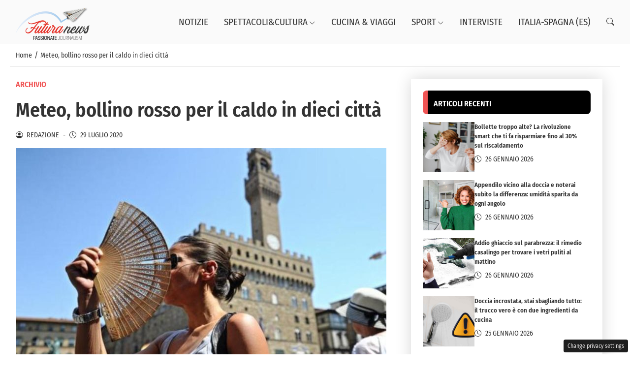

--- FILE ---
content_type: text/html; charset=UTF-8
request_url: https://www.futuranews.net/meteo-bollino-rosso-per-il-caldo/
body_size: 14054
content:
<!DOCTYPE html>
<html lang="it-IT">
<head> 

	<meta charset="UTF-8" />
	<script id="head-rendered-js" data-no-optimize="1" data-no-defer="1">/* v0 */ document.addEventListener("DOMContentLoaded",() => { 
            document.querySelectorAll('.modal').forEach(function(modal) {
                document.body.appendChild(modal);
            });

            window.clearText = function(field) {
                if (field.defaultValue === field.value) {
                    field.value = '';
                } else if (field.value === '') {
                    field.value = field.defaultValue;
                }
            }

            var selectors = {
                backTop: document.getElementById('back-top')
            };

            window.addEventListener('scroll', function() {
                var scrollY = window.scrollY;

                if (selectors.backTop) {
                    if (scrollY > 100) {
                        selectors.backTop.style.display = 'block';
                        selectors.backTop.style.opacity = '1';
                        selectors.backTop.style.transition = 'opacity 0.3s';
                    } else {
                        selectors.backTop.style.opacity = '0';
                        setTimeout(function() {
                            if (window.scrollY <= 100) {
                                selectors.backTop.style.display = 'none';
                            }
                        }, 300);
                    }
                }
            });

            window.addEventListener('load', function() {
                var winWidth = window.innerWidth;
                var winHeight = window.innerHeight;
                console.log('winWidth-' + winWidth);
                console.log('winHeight-' + winHeight);
            });
        
            var lazyImagesAllDevice = [].slice.call(document.querySelectorAll('.img-fluid.lazyattachment_alldevice'));
            let lazyImageAllDeviceObserver = new IntersectionObserver(function(entries, observer) {
                entries.forEach(function(entry) {
                    if (entry.isIntersecting) {
                        let lazyImageAllDevice = entry.target;
                        lazyImageAllDeviceDataSrcSet = lazyImageAllDevice.getAttribute('data-srcset');
                        lazyImageAllDevice.srcset = lazyImageAllDeviceDataSrcSet;
                        lazyImageAllDevice.src = lazyImageAllDevice.dataset.src;
                        lazyImageAllDevice.classList.remove('lazyattachment_alldevice');
                        lazyImageAllDeviceObserver.unobserve(lazyImageAllDevice);
                    }
                });
            });
            lazyImagesAllDevice.forEach(function(lazyImageAllDevice) {
                lazyImageAllDeviceObserver.observe(lazyImageAllDevice);
            });
        
                var lazyImagesMinxs = [].slice.call(document.querySelectorAll('.img-fluid.lazyattachment_min_xs'));
                let lazyImageMinxsObserver = new IntersectionObserver(function(entries, observer) {
                    entries.forEach(function(entry) {
                        if(window.innerWidth >= 480){
                            if (entry.isIntersecting) {
                                let img = entry.target;
                                img.srcset = img.getAttribute('data-srcset');
                                img.src = img.dataset.src;
                                img.classList.remove('lazyattachment_min_xs');
                                observer.unobserve(img);
                            }
                        }
                    });
                });
                lazyImagesMinxs.forEach(function(img) {
                    lazyImageMinxsObserver.observe(img);
                });

                var lazyImagesMaxxs = [].slice.call(document.querySelectorAll('.img-fluid.lazyattachment_max_xs'));
                let lazyImageMaxxsObserver = new IntersectionObserver(function(entries, observer) {
                    entries.forEach(function(entry) {
                        if(window.innerWidth <= 479){
                            if (entry.isIntersecting) {
                                let img = entry.target;
                                img.srcset = img.getAttribute('data-srcset');
                                img.src = img.dataset.src;
                                img.classList.remove('lazyattachment_max_xs');
                                observer.unobserve(img);
                            }
                        }
                    });
                });
                lazyImagesMaxxs.forEach(function(img) {
                    lazyImageMaxxsObserver.observe(img);
                });
            
                var lazyImagesMinxm = [].slice.call(document.querySelectorAll('.img-fluid.lazyattachment_min_xm'));
                let lazyImageMinxmObserver = new IntersectionObserver(function(entries, observer) {
                    entries.forEach(function(entry) {
                        if(window.innerWidth >= 576){
                            if (entry.isIntersecting) {
                                let img = entry.target;
                                img.srcset = img.getAttribute('data-srcset');
                                img.src = img.dataset.src;
                                img.classList.remove('lazyattachment_min_xm');
                                observer.unobserve(img);
                            }
                        }
                    });
                });
                lazyImagesMinxm.forEach(function(img) {
                    lazyImageMinxmObserver.observe(img);
                });

                var lazyImagesMaxxm = [].slice.call(document.querySelectorAll('.img-fluid.lazyattachment_max_xm'));
                let lazyImageMaxxmObserver = new IntersectionObserver(function(entries, observer) {
                    entries.forEach(function(entry) {
                        if(window.innerWidth <= 575){
                            if (entry.isIntersecting) {
                                let img = entry.target;
                                img.srcset = img.getAttribute('data-srcset');
                                img.src = img.dataset.src;
                                img.classList.remove('lazyattachment_max_xm');
                                observer.unobserve(img);
                            }
                        }
                    });
                });
                lazyImagesMaxxm.forEach(function(img) {
                    lazyImageMaxxmObserver.observe(img);
                });
            
                var lazyImagesMinsm = [].slice.call(document.querySelectorAll('.img-fluid.lazyattachment_min_sm'));
                let lazyImageMinsmObserver = new IntersectionObserver(function(entries, observer) {
                    entries.forEach(function(entry) {
                        if(window.innerWidth >= 768){
                            if (entry.isIntersecting) {
                                let img = entry.target;
                                img.srcset = img.getAttribute('data-srcset');
                                img.src = img.dataset.src;
                                img.classList.remove('lazyattachment_min_sm');
                                observer.unobserve(img);
                            }
                        }
                    });
                });
                lazyImagesMinsm.forEach(function(img) {
                    lazyImageMinsmObserver.observe(img);
                });

                var lazyImagesMaxsm = [].slice.call(document.querySelectorAll('.img-fluid.lazyattachment_max_sm'));
                let lazyImageMaxsmObserver = new IntersectionObserver(function(entries, observer) {
                    entries.forEach(function(entry) {
                        if(window.innerWidth <= 767){
                            if (entry.isIntersecting) {
                                let img = entry.target;
                                img.srcset = img.getAttribute('data-srcset');
                                img.src = img.dataset.src;
                                img.classList.remove('lazyattachment_max_sm');
                                observer.unobserve(img);
                            }
                        }
                    });
                });
                lazyImagesMaxsm.forEach(function(img) {
                    lazyImageMaxsmObserver.observe(img);
                });
            
                var lazyImagesMinmd = [].slice.call(document.querySelectorAll('.img-fluid.lazyattachment_min_md'));
                let lazyImageMinmdObserver = new IntersectionObserver(function(entries, observer) {
                    entries.forEach(function(entry) {
                        if(window.innerWidth >= 1025){
                            if (entry.isIntersecting) {
                                let img = entry.target;
                                img.srcset = img.getAttribute('data-srcset');
                                img.src = img.dataset.src;
                                img.classList.remove('lazyattachment_min_md');
                                observer.unobserve(img);
                            }
                        }
                    });
                });
                lazyImagesMinmd.forEach(function(img) {
                    lazyImageMinmdObserver.observe(img);
                });

                var lazyImagesMaxmd = [].slice.call(document.querySelectorAll('.img-fluid.lazyattachment_max_md'));
                let lazyImageMaxmdObserver = new IntersectionObserver(function(entries, observer) {
                    entries.forEach(function(entry) {
                        if(window.innerWidth <= 1024){
                            if (entry.isIntersecting) {
                                let img = entry.target;
                                img.srcset = img.getAttribute('data-srcset');
                                img.src = img.dataset.src;
                                img.classList.remove('lazyattachment_max_md');
                                observer.unobserve(img);
                            }
                        }
                    });
                });
                lazyImagesMaxmd.forEach(function(img) {
                    lazyImageMaxmdObserver.observe(img);
                });
            
                var lazyImagesMinlg = [].slice.call(document.querySelectorAll('.img-fluid.lazyattachment_min_lg'));
                let lazyImageMinlgObserver = new IntersectionObserver(function(entries, observer) {
                    entries.forEach(function(entry) {
                        if(window.innerWidth >= 1280){
                            if (entry.isIntersecting) {
                                let img = entry.target;
                                img.srcset = img.getAttribute('data-srcset');
                                img.src = img.dataset.src;
                                img.classList.remove('lazyattachment_min_lg');
                                observer.unobserve(img);
                            }
                        }
                    });
                });
                lazyImagesMinlg.forEach(function(img) {
                    lazyImageMinlgObserver.observe(img);
                });

                var lazyImagesMaxlg = [].slice.call(document.querySelectorAll('.img-fluid.lazyattachment_max_lg'));
                let lazyImageMaxlgObserver = new IntersectionObserver(function(entries, observer) {
                    entries.forEach(function(entry) {
                        if(window.innerWidth <= 1279){
                            if (entry.isIntersecting) {
                                let img = entry.target;
                                img.srcset = img.getAttribute('data-srcset');
                                img.src = img.dataset.src;
                                img.classList.remove('lazyattachment_max_lg');
                                observer.unobserve(img);
                            }
                        }
                    });
                });
                lazyImagesMaxlg.forEach(function(img) {
                    lazyImageMaxlgObserver.observe(img);
                });
            
        document.querySelectorAll('.offcanvas .nav__hamburger #topnav .sub-menu').forEach(function(el) {
            el.style.maxHeight = '0';
            el.style.overflow = 'hidden';
            el.style.transition = 'max-height 0.3s ease-out';
        });
        document.querySelectorAll('.offcanvas .nav__hamburger #topnav .menu-item-has-children .bi-chevron-down').forEach(function(chevron) {
            chevron.addEventListener('click', function(event) {
                event.preventDefault();
                event.stopPropagation();
                
                var menuItem = this.parentElement.parentElement;
                var subMenu = menuItem.querySelector('ul.sub-menu');
                
                if (subMenu) {
                    if (menuItem.classList.contains('open')) {
                        subMenu.style.maxHeight = '0';
                    } else {
                        subMenu.style.maxHeight = subMenu.scrollHeight + 'px';
                    }
                }
                
                menuItem.classList.toggle('open');
            });
        });
    });</script><link rel="preconnect" href="https://www.futuranews.net" crossorigin><link rel="dns-prefetch" href="//www.futuranews.net"><link rel="preload" href="https://www.futuranews.net/wp-content/themes/mastertoobee/assets/fonts/bootstrap-icons.woff2" as="font" type="font/woff2" crossorigin><link rel="preload" fetchpriority="high" as="image" href="https://www.futuranews.net/wp-content/uploads/2026/01/logo_150.png" /><link rel="preload" fetchpriority="high" as="image" href="https://www.futuranews.net/wp-content/uploads/2020/07/caldo1.jpg" imagesrcset="https://www.futuranews.net/wp-content/uploads/2020/07/caldo1.jpg 753w, https://www.futuranews.net/wp-content/uploads/2020/07/caldo1-300x199.jpg 300w" imagesizes="(max-width: 753px) 100vw, 753px" />	<!--[if IE]><meta http-equiv='X-UA-Compatible' content='IE=edge,chrome=1'><![endif]-->
    <meta name="viewport" content="width=device-width, initial-scale=1.0" />
	<link rel="profile" href="//gmpg.org/xfn/11" />
	
	<link rel="pingback" href="https://www.futuranews.net/xmlrpc.php" />
	<link rel="alternate" type="application/rss+xml" title="Futuranews" href="https://www.futuranews.net/feed/" />
	<link rel="alternate" type="application/atom+xml" title="Futuranews" href="https://www.futuranews.net/feed/atom/" />
	
	
	        <link rel="preconnect" href="https://www.googletagmanager.com">
        <link rel="dns-prefetch" href="https://www.googletagmanager.com">
        
        <script data-cfasync="false">
        // Carica dopo il load della pagina per non bloccare rendering
        window.addEventListener('load', function() {
                        (function() {
                var script = document.createElement('script');
                script.async = true;
                script.src = 'https://www.googletagmanager.com/gtag/js?id=G-WSHV7KXT5T';
                document.head.appendChild(script);
            })();
                        (function() {
                var script = document.createElement('script');
                script.async = true;
                script.src = 'https://www.googletagmanager.com/gtag/js?id=G-EH478NT36X';
                document.head.appendChild(script);
            })();
                        
            window.dataLayer = window.dataLayer || [];
            function gtag(){dataLayer.push(arguments);}
            gtag('js', new Date());
            
                        gtag('config', 'G-WSHV7KXT5T');
                        gtag('config', 'G-EH478NT36X');
                    });
        </script>
        <title>Meteo, bollino rosso per il caldo in dieci città &#8211; Futuranews</title>
<meta name='robots' content='max-image-preview:large' />
<script data-cfasync="false">
window._flux_config = {
    "pagetype": "article",
    "category": "archivio",
    "categories": [
        "archivio"
    ]
}
</script>
<link rel="canonical" href="https://www.futuranews.net/meteo-bollino-rosso-per-il-caldo/">
<meta name="description" content="Città del Centro-Nord assediate da un&#039;ondata di caldo africano secondo le previsioni meteo Il Ministero della Salute annuncia oggi il bollino rosso per Bolzano">
<meta property="og:title" content="Meteo, bollino rosso per il caldo in dieci città &#8211; Futuranews">
<meta property="og:type" content="article">
<meta property="og:image" content="https://www.futuranews.net/wp-content/uploads/2020/07/caldo1.jpg">
<meta property="og:image:width" content="753">
<meta property="og:image:height" content="500">
<meta property="og:image:alt" content="meteo caldo bollino rosso Firenze">
<meta property="og:description" content="Città del Centro-Nord assediate da un&#039;ondata di caldo africano secondo le previsioni meteo Il Ministero della Salute annuncia oggi il bollino rosso per Bolzano">
<meta property="og:url" content="https://www.futuranews.net/meteo-bollino-rosso-per-il-caldo/">
<meta property="og:locale" content="it_IT">
<meta property="og:site_name" content="Futuranews">
<meta property="article:published_time" content="2020-07-29T21:54:36+02:00">
<meta property="article:modified_time" content="2022-04-28T14:55:19+02:00">
<meta property="og:updated_time" content="2022-04-28T14:55:19+02:00">
<meta property="article:section" content="Archivio">
<meta name="twitter:card" content="summary_large_image">
<meta name="twitter:image" content="https://www.futuranews.net/wp-content/uploads/2020/07/caldo1.jpg">
<link rel="dns-prefetch" href="https://clickiocmp.com/" crossorigin />
<link rel="preload" href="//clickiocmp.com/t/consent_246868.js" as="script">
<link rel="dns-prefetch" href="https://content.viralize.tv/" crossorigin />
<script async data-cfasync="false" src="//clickiocmp.com/t/consent_246868.js"></script>
<link rel="dns-prefetch" href="https://s.fluxtech.ai/" crossorigin />
<link rel="preload" href="//s.fluxtech.ai/s/futuranews/flux.js" as="script">
<link rel="alternate" title="oEmbed (JSON)" type="application/json+oembed" href="https://www.futuranews.net/wp-json/oembed/1.0/embed?url=https%3A%2F%2Fwww.futuranews.net%2Fmeteo-bollino-rosso-per-il-caldo%2F" />
<link rel="alternate" title="oEmbed (XML)" type="text/xml+oembed" href="https://www.futuranews.net/wp-json/oembed/1.0/embed?url=https%3A%2F%2Fwww.futuranews.net%2Fmeteo-bollino-rosso-per-il-caldo%2F&#038;format=xml" />
<style id='wp-img-auto-sizes-contain-inline-css' type='text/css'>
img:is([sizes=auto i],[sizes^="auto," i]){contain-intrinsic-size:3000px 1500px}
/*# sourceURL=wp-img-auto-sizes-contain-inline-css */
</style>
<link rel='stylesheet' id='pincuter-reset-style-css' href='https://www.futuranews.net/wp-content/themes/mastertoobee/assets/css/reset.css' type='text/css' media='screen' />
<link rel='stylesheet' id='pincuter-initial-style-css' href='https://www.futuranews.net/wp-content/themes/mastertoobee/assets/css/initial.css' type='text/css' media='screen' />
<link rel="preload" href="https://www.futuranews.net/wp-content/themes/mastertoobee/assets/css/offcanvas.css" data-media="screen" media="screen" as="style" onload="this.onload=null;this.rel='stylesheet'"><noscript><link rel="stylesheet" href="https://www.futuranews.net/wp-content/themes/mastertoobee/assets/css/offcanvas.css"></noscript><link rel="preload" href="https://www.futuranews.net/wp-content/themes/mastertoobee/assets/css/dropdown.css" data-media="screen" media="screen" as="style" onload="this.onload=null;this.rel='stylesheet'"><noscript><link rel="stylesheet" href="https://www.futuranews.net/wp-content/themes/mastertoobee/assets/css/dropdown.css"></noscript><style id='pincuter-bootstrap-icons-style-inline-css' type='text/css'>
@font-face{font-display:block;font-family:bootstrap-icons;src:url('https://www.futuranews.net/wp-content/themes/mastertoobee/assets/fonts/bootstrap-icons.woff2') format('woff2');}.bi::before,[class*=" bi-"]::before,[class^=bi-]::before{display:inline-block;font-family:bootstrap-icons!important;font-style:normal;font-weight:400!important;font-variant:normal;text-transform:none;line-height:1;vertical-align:-.125em;-webkit-font-smoothing:antialiased;-moz-osx-font-smoothing:grayscale;}.bi-list::before{content:"\f479"}.bi-x::before{content:"\f62a"}.bi-instagram::before{content:"\f437"}.bi-linkedin::before{content:"\f472"}.bi-facebook::before{content:"\f344"}.bi-youtube::before{content:"\F62B"}.bi-twitter-x::before{content:"\F8DB"}.bi-person-circle::before{content:"\f4d7"}.bi-clock::before{content:"\f293"}.bi-search::before{content:"\f52a"}.bi-chevron-down::before{content:"\f282"}.bi-chevron-left::before{content:"\f284"}.bi-chevron-right::before{content:"\f285"}.bi-chevron-up::before{content:"\f286"}
/*# sourceURL=pincuter-bootstrap-icons-style-inline-css */
</style>
<link rel="preload" href="https://www.futuranews.net/wp-content/themes/mastertoobee/assets/css/root.css" data-media="screen" media="screen" as="style" onload="this.onload=null;this.rel='stylesheet'"><noscript><link rel="stylesheet" href="https://www.futuranews.net/wp-content/themes/mastertoobee/assets/css/root.css"></noscript><style id='pincuter-root-style-inline-css' type='text/css'>

        :root {
            --background-body: #ffffff;
            --background-container: #ffffff;
            --background-header: #fafafa;
            --background-footer: #161616;
            --color-footer: #ffffff;
            --background-menu: #000000;
            --color-item-menu: #333333;
            --background-menu-mobile: #ffffff;
            --color-item-menu-mobile: #000000;
            --background-label: #f05555;
            --color-label: #ffffff;
            --color-contents: #333333; 
        }
    
/*# sourceURL=pincuter-root-style-inline-css */
</style>
<link rel='stylesheet' id='pincuter-above-style-css' href='https://www.futuranews.net/wp-content/themes/mastertoobee/assets/css/above-the-fold.css' type='text/css' media='screen' />
<link rel='stylesheet' id='pincuter-below-style-css' href='https://www.futuranews.net/wp-content/themes/mastertoobee/assets/css/below-the-fold.css' type='text/css' media='screen' />
<style id='pincuter-fonts-child-style-inline-css' type='text/css'>
@font-face {
    font-family: 'Fira Sans Condensed Regular';
    src: url('https://www.futuranews.net/wp-content/themes/tbfuturanews-child/assets/fonts/fira/FiraSansCondensed-Regular.woff2') format('woff2');
    font-weight: normal;
    font-style: normal;
    font-display: swap;
}
@font-face {
    font-family: 'Fira Sans Condensed Semibold';
    src: url('https://www.futuranews.net/wp-content/themes/tbfuturanews-child/assets/fonts/fira/FiraSansCondensed-SemiBold.woff2') format('woff2');
    font-weight: 600;
    font-style: normal;
    font-display: swap;
}
/*# sourceURL=pincuter-fonts-child-style-inline-css */
</style>
<link rel='stylesheet' id='pincuter-above-child-style-css' href='https://www.futuranews.net/wp-content/themes/tbfuturanews-child/assets/css/above-the-fold.css' type='text/css' media='screen' />
<link rel='stylesheet' id='pincuter-below-child-style-css' href='https://www.futuranews.net/wp-content/themes/tbfuturanews-child/assets/css/below-the-fold.css' type='text/css' media='screen' />
<link rel='stylesheet' id='wonderads-style-css' href='https://www.futuranews.net/wp-content/plugins/tb-wonderads/assets/wads.css' type='text/css' media='all' />
<link rel="https://api.w.org/" href="https://www.futuranews.net/wp-json/" /><link rel="alternate" title="JSON" type="application/json" href="https://www.futuranews.net/wp-json/wp/v2/posts/9702" /><link rel="icon" href="https://www.futuranews.net/wp-content/uploads/2022/06/cropped-futuranews-logo-push-32x32.png" sizes="32x32" />
<link rel="icon" href="https://www.futuranews.net/wp-content/uploads/2022/06/cropped-futuranews-logo-push-192x192.png" sizes="192x192" />
<link rel="apple-touch-icon" href="https://www.futuranews.net/wp-content/uploads/2022/06/cropped-futuranews-logo-push-180x180.png" />
<meta name="msapplication-TileImage" content="https://www.futuranews.net/wp-content/uploads/2022/06/cropped-futuranews-logo-push-270x270.png" />


</head>

<body id="body" class="wp-singular post-template-default single single-post postid-9702 single-format-standard wp-custom-logo wp-theme-mastertoobee wp-child-theme-tbfuturanews-child chrome cat-1-id post-meteo-bollino-rosso-per-il-caldo in-category-archivio">

	
	
<header class="tb-section full">
	
	
	<div id="stickup-logo">
		<div class="container">
			<div class="header-item-wrapper">

				<div class="header-item header-item-logo">
					<div class="logo">
						<a href="https://www.futuranews.net/" class="logo_h logo_h__img" title="Futuranews">
							<img width="150" height="73" src="https://www.futuranews.net/wp-content/uploads/2026/01/logo_150.png" class="nolazy img-fluid" alt="Futuranews" fetchpriority="high" decoding="async" />						</a>
					</div>					
				</div>

				<div class="header-item header-item-nav">
					<nav class="nav nav__primary clearfix">
						<ul id="topnav" class="sf-menu"><li id="menu-item-21481" class="menu-item menu-item-type-taxonomy menu-item-object-category  menu-item-dropdown  menu-item-depth-0"><a title="Notizie" href="https://www.futuranews.net/news/">Notizie</a></li>
<li id="menu-item-31715" class="menu-item menu-item-type-taxonomy menu-item-object-category menu-item-has-children  menu-item-dropdown  menu-item-depth-0"><a title="Spettacoli&amp;Cultura" href="https://www.futuranews.net/spettacolicultura/">Spettacoli&amp;Cultura<i class="bi bi-chevron-down"></i></a>
<ul class="sub-menu">
	<li id="menu-item-19818" class="menu-item menu-item-type-taxonomy menu-item-object-category    menu-item-depth-1"><a title="Musica" href="https://www.futuranews.net/spettacolicultura/magic-music/">Musica</a></li>
	<li id="menu-item-30660" class="menu-item menu-item-type-taxonomy menu-item-object-category    menu-item-depth-1"><a title="Gossip" href="https://www.futuranews.net/spettacolicultura/gossip/">Gossip</a></li>
	<li id="menu-item-19820" class="menu-item menu-item-type-taxonomy menu-item-object-category    menu-item-depth-1"><a title="Cinema-Serie&amp;TV" href="https://www.futuranews.net/spettacolicultura/sogni-di-popcorn/">Cinema-Serie&amp;TV</a></li>
	<li id="menu-item-19819" class="menu-item menu-item-type-taxonomy menu-item-object-category    menu-item-depth-1"><a title="Eventi" href="https://www.futuranews.net/spettacolicultura/showevents/">Eventi</a></li>
</ul>
</li>
<li id="menu-item-19816" class="menu-item menu-item-type-taxonomy menu-item-object-category  menu-item-dropdown  menu-item-depth-0"><a title="Cucina &amp; Viaggi" href="https://www.futuranews.net/viaggi/">Cucina &amp; Viaggi</a></li>
<li id="menu-item-21580" class="menu-item menu-item-type-taxonomy menu-item-object-category menu-item-has-children  menu-item-dropdown  menu-item-depth-0"><a title="Sport" href="https://www.futuranews.net/storie-di-sport/">Sport<i class="bi bi-chevron-down"></i></a>
<ul class="sub-menu">
	<li id="menu-item-33692" class="menu-item menu-item-type-taxonomy menu-item-object-category    menu-item-depth-1"><a title="Calcio" href="https://www.futuranews.net/storie-di-sport/calcio/">Calcio</a></li>
	<li id="menu-item-33693" class="menu-item menu-item-type-taxonomy menu-item-object-category    menu-item-depth-1"><a title="Altri Sport" href="https://www.futuranews.net/storie-di-sport/altri-sport/">Altri Sport</a></li>
</ul>
</li>
<li id="menu-item-27237" class="menu-item menu-item-type-taxonomy menu-item-object-category  menu-item-dropdown  menu-item-depth-0"><a title="Interviste" href="https://www.futuranews.net/interviste/">Interviste</a></li>
<li id="menu-item-28886" class="menu-item menu-item-type-taxonomy menu-item-object-category  menu-item-dropdown  menu-item-depth-0"><a title="Italia-Spagna (ES)" href="https://www.futuranews.net/world-stories/">Italia-Spagna (ES)</a></li>
</ul>					</nav>
				</div>

				<div class="header-item header-item-search">
					<a title="Cerca" role="button" id="dropdownSearchButton" href="#" class="dropdown-toggle" data-bs-toggle="dropdown" aria-haspopup="true" aria-expanded="false">
						<i class="bi bi-search"></i>
					</a>
											
					<div class="search-form search-form__h dropdown-menu" aria-labelledby="dropdownSearchButton">
						<form id="search-header" class="navbar-form" method="get" action="https://www.futuranews.net/" accept-charset="utf-8">
							<input name="s" placeholder="Cerca..." value="" class="search-form_it" type="text" onfocus="clearText(this)" onblur="clearText(this)">
							<button type="submit" class="search-form_is">
								<i class="bi bi-search"></i>
							</button>
						</form>
					</div>
				</div>

				<div class="header-item header-item-hamburger">
					<button id="btnRespNav" class="btn btn-navbar btn-navbar__desktop" type="button" data-bs-toggle="offcanvas" data-bs-target="#offcanvasDesktop" aria-controls="offcanvasDesktop" title="Menu Desktop">
						<i class="bi bi-list"></i>
					</button>
				</div>

			</div>									
		</div>
	</div>				
	
</header>


							
<div class="offcanvas offcanvas-end offcanvas_menu" data-bs-backdrop="static" tabindex="-1" id="offcanvasDesktop" aria-labelledby="offcanvasDesktopLabel">
	<div class="offcanvas-header">
		<div class="logo">
			<a href="https://www.futuranews.net/" class="logo_h logo_h__img" title="Futuranews">
				<img width="150" height="73" src="https://www.futuranews.net/wp-content/uploads/2026/01/logo_150.png" class="nolazy img-fluid" alt="Futuranews" fetchpriority="high" decoding="async" />			</a>
		</div>

		<button type="button" class="btn-close" data-bs-dismiss="offcanvas" aria-label="Close">
			<i class="bi bi-x"></i>
		</button>
	</div>
	
    <div class="offcanvas-body">
		<nav class="nav nav__hamburger clearfix"> 
			<ul id="topnav" class="sf-menu"><li id="menu-item-21481" class="menu-item menu-item-type-taxonomy menu-item-object-category  menu-item-dropdown  menu-item-depth-0"><a title="Notizie" href="https://www.futuranews.net/news/">Notizie</a></li>
<li id="menu-item-31715" class="menu-item menu-item-type-taxonomy menu-item-object-category menu-item-has-children  menu-item-dropdown  menu-item-depth-0"><a title="Spettacoli&amp;Cultura" href="https://www.futuranews.net/spettacolicultura/">Spettacoli&amp;Cultura<i class="bi bi-chevron-down"></i></a>
<ul class="sub-menu">
	<li id="menu-item-19818" class="menu-item menu-item-type-taxonomy menu-item-object-category    menu-item-depth-1"><a title="Musica" href="https://www.futuranews.net/spettacolicultura/magic-music/">Musica</a></li>
	<li id="menu-item-30660" class="menu-item menu-item-type-taxonomy menu-item-object-category    menu-item-depth-1"><a title="Gossip" href="https://www.futuranews.net/spettacolicultura/gossip/">Gossip</a></li>
	<li id="menu-item-19820" class="menu-item menu-item-type-taxonomy menu-item-object-category    menu-item-depth-1"><a title="Cinema-Serie&amp;TV" href="https://www.futuranews.net/spettacolicultura/sogni-di-popcorn/">Cinema-Serie&amp;TV</a></li>
	<li id="menu-item-19819" class="menu-item menu-item-type-taxonomy menu-item-object-category    menu-item-depth-1"><a title="Eventi" href="https://www.futuranews.net/spettacolicultura/showevents/">Eventi</a></li>
</ul>
</li>
<li id="menu-item-19816" class="menu-item menu-item-type-taxonomy menu-item-object-category  menu-item-dropdown  menu-item-depth-0"><a title="Cucina &amp; Viaggi" href="https://www.futuranews.net/viaggi/">Cucina &amp; Viaggi</a></li>
<li id="menu-item-21580" class="menu-item menu-item-type-taxonomy menu-item-object-category menu-item-has-children  menu-item-dropdown  menu-item-depth-0"><a title="Sport" href="https://www.futuranews.net/storie-di-sport/">Sport<i class="bi bi-chevron-down"></i></a>
<ul class="sub-menu">
	<li id="menu-item-33692" class="menu-item menu-item-type-taxonomy menu-item-object-category    menu-item-depth-1"><a title="Calcio" href="https://www.futuranews.net/storie-di-sport/calcio/">Calcio</a></li>
	<li id="menu-item-33693" class="menu-item menu-item-type-taxonomy menu-item-object-category    menu-item-depth-1"><a title="Altri Sport" href="https://www.futuranews.net/storie-di-sport/altri-sport/">Altri Sport</a></li>
</ul>
</li>
<li id="menu-item-27237" class="menu-item menu-item-type-taxonomy menu-item-object-category  menu-item-dropdown  menu-item-depth-0"><a title="Interviste" href="https://www.futuranews.net/interviste/">Interviste</a></li>
<li id="menu-item-28886" class="menu-item menu-item-type-taxonomy menu-item-object-category  menu-item-dropdown  menu-item-depth-0"><a title="Italia-Spagna (ES)" href="https://www.futuranews.net/world-stories/">Italia-Spagna (ES)</a></li>
</ul>		</nav>
											
	</div>
</div>        
    <!-- Page Wrap -->
	    <main id="main-holder" class="main-holder boxed">
	
        <section id="breadcrumbs">
            <div class="container">
                <ul class="breadcrumb breadcrumb__t" itemscope itemtype="https://schema.org/BreadcrumbList"><li itemprop="itemListElement" itemscope itemtype="https://schema.org/ListItem"><a itemprop="item" title="Home" href="https://www.futuranews.net"><span itemprop="name">Home</span></a><meta itemprop="position" content="1" /></li><li class="divider"> / </li><li class="active" itemprop="itemListElement" itemscope itemtype="https://schema.org/ListItem"><span itemprop="name">Meteo, bollino rosso per il caldo in dieci città</span><meta itemprop="position" content="3" /></li></ul>            </div>
        </section>

        
        <section id="content_main">
            <div class="container">
                <div class="content_holder">
                    <div class="row">

                        <div class="col-md-8 col_content">
                            <article id="post-9702" class="post-9702 post type-post status-publish format-standard has-post-thumbnail hentry category-archivio cat-1-id"> 
                                
                                <div class="post_categories"><a href="https://www.futuranews.net/archivio/" title="Archivio">Archivio</a> </div>

                                <div class="single_post_title">
                                    <h1 class="single_post_title__heading post_title__heading heading_1">Meteo, bollino rosso per il caldo in dieci città</h1>
                                </div>

                                <div class="single_post_meta post_meta">
                                    <div class="single_post_meta__inner post_meta__inner">
                                        
                                        
<div class="post_meta_author">
	<a href="https://www.futuranews.net/author/redazione/" title="Redazione" class="post_meta_author_h">
		<span class="author_icon"><i class="bi bi-person-circle"></i></span>
		<span class="author_name">Redazione</span>
	</a>				
</div>
                                        <div class="post_meta_separator">-</div>

                                        
<div class="category_post_meta_date post_meta_date">
	<span class="date_icon"><i class="bi bi-clock"></i></span>
	<span class="post_date">29 Luglio 2020</span>
</div>                                        
                                    </div>
                                </div>


                                                                    
                                <div class="post_thumb">
                                    <figure><img width="753" height="500" src="https://www.futuranews.net/wp-content/uploads/2020/07/caldo1.jpg" class="img-fluid single_featured" alt="meteo caldo bollino rosso Firenze" fetchpriority="high" loading="eager" sizes="(max-width: 576px) 95vw, (max-width: 768px) 90vw, (max-width: 1024px) 85vw, 900px" decoding="async" srcset="https://www.futuranews.net/wp-content/uploads/2020/07/caldo1.jpg 753w, https://www.futuranews.net/wp-content/uploads/2020/07/caldo1-300x199.jpg 300w" /></figure><small class="excerpt_image">Donna si protegge dal caldo a Firenze (foto dal web)</small>                                </div>

                                                                

                                                        
                                <div class="post_content">
                                    <div class="clear"></div><div class="adv_manager_videoincontent" style="margin: 0 auto 1rem;"><div id="flx-videoincontent"></div></div><div class="clear"></div><p><strong>Città del Centro-Nord assediate da un&#8217;ondata di caldo africano secondo le previsioni meteo</strong><br />
Il <strong>Ministero della Salute</strong> annuncia oggi il <strong>bollino rosso</strong> per <strong>Bolzano</strong> e <strong>Perugia, </strong>ma in altre <strong>otto città</strong> italiane del <strong>Centro-Nord</strong> scatterà <strong>Venerdì</strong> <strong>31</strong> <strong>Luglio</strong>, con <strong>temperature</strong> che in molti casi supereranno i <strong>quaranta gradi. </strong>Le città a rischio sono <strong>Roma</strong>, <strong>Bologna</strong>, <strong>Torino</strong>, <strong>Campobasso</strong>, <strong>Pescara</strong>, <strong>Rieti</strong>, <strong>Frosinone</strong> e sopratutto <strong>Firenze</strong>. La nuova <strong>ondata di caldo afoso</strong> arriva dall&#8217;<strong>Africa</strong>, precisamente dal <strong>Marocco</strong> e dall&#8217;<strong>Algeria</strong>.<br />
<strong><span style="color: #ff0000">LEGGI ANCHE-&gt; <a style="color: #ff0000" href="https://futuranews.it/campagna-citta-idee-napoli-centro/">La campagna in città: idee a 10 km da Napoli Centro per piccoli e grandi</a></span></strong></p>
<h2>Caldo su tutta la penisola fino a domenica, poi piogge fino a Martedì</h2>
<div id="attachment_9743" style="width: 750px" class="wp-caption aligncenter"><img decoding="async" aria-describedby="caption-attachment-9743" class="wp-image-9743 size-full" src="https://www.futuranews.net/wp-content/uploads/2020/07/anticiclone0.jpg" alt="anticiclone africano meteo caldo bollino rosso" width="740" height="556" srcset="https://www.futuranews.net/wp-content/uploads/2020/07/anticiclone0.jpg 665w, https://www.futuranews.net/wp-content/uploads/2020/07/anticiclone0-300x226.jpg 300w" sizes="(max-width: 740px) 100vw, 740px" /><p id="caption-attachment-9743" class="wp-caption-text">Anticiclone africano dal 15 al 31 Luglio (foto dal web)</p></div>
Fino a <strong>Sabato 1 Agosto</strong> le <strong>temperature</strong> saliranno tra i <strong>35</strong> e i <strong>37</strong> gradi in tutta <strong>Italia. </strong>Toccheranno i <strong>40 gradi</strong> nelle zone interne, soprattutto della <strong>Toscana</strong>, nella città di <strong>Terni</strong><strong> </strong>e nell&#8217;area delle <strong>valli laziali</strong> comprese tra <strong>Viterbo</strong>, <strong>Roma</strong> e <strong>Rieti,</strong> ma il caldo non risparmierà il <strong>Sud</strong>, colpendo anche a <strong>Cosenza</strong>, <strong>Matera</strong><strong>,</strong> nel <strong>Tavoliere delle Puglie </strong>e nell&#8217;entroterra di <strong>Sicilia</strong> e <strong>Sardegna</strong>. Dal <strong>Domenica 2</strong> a <strong>Martedì 4 Agosto</strong> invece le <strong>temperature</strong> subiranno un <strong>brusco calo</strong> a causa di una<strong> perturbazione nordatlantica</strong> che porterà <strong>precipitazioni</strong> anche <strong>violente</strong> sul <strong>Centro-Nord</strong>, con possibili<strong> grandinate.</strong><br />
<strong><span style="color: #ff0000">LEGGI ANCHE-&gt; <a style="color: #ff0000" href="https://futuranews.it/carta-identita-digitale-app-cieid/">La carta di identità diventa digitale, disponibile l’app gratuita CieID</a></span></strong><br />
&nbsp;<br />
<strong>Se vuoi essere sempre informato, seguici anche su sulle nostre pagine </strong> <strong><a href="https://www.facebook.com/futuranews" target="_blank" rel="noopener noreferrer" data-saferedirecturl="https://www.google.com/url?q=https://www.facebook.com/futuranews&amp;source=gmail&amp;ust=1596136162961000&amp;usg=AFQjCNHqJ6r5lmxxc10WjJ2T8J-kkSXwDQ">Facebook</a></strong><strong>, <a href="https://www.instagram.com/federicafuturanews/" target="_blank" rel="noopener noreferrer" data-saferedirecturl="https://www.google.com/url?q=https://www.instagram.com/federicafuturanews/&amp;source=gmail&amp;ust=1596136162961000&amp;usg=AFQjCNE9PM0w8w0JHH3nW2CHmetxwsrXsw">Instagram</a>, <a href="https://twitter.com/FuturaNotizie" target="_blank" rel="noopener noreferrer" data-saferedirecturl="https://www.google.com/url?q=https://twitter.com/FuturaNotizie&amp;source=gmail&amp;ust=1596136162961000&amp;usg=AFQjCNG845tdcI3-R6m92dgG-M2lSZIaOw">Twitter </a>e <a href="https://t.me/federicamassari" target="_blank" rel="noopener noreferrer" data-saferedirecturl="https://www.google.com/url?q=https://t.me/federicamassari&amp;source=gmail&amp;ust=1596136162961000&amp;usg=AFQjCNEp5qdR3stVIht3Va5k2T94TnPydQ">Telegram </a></strong><br />
Nel frattempo la <strong>Coldiretti</strong> lancia l&#8217;<strong>allarme</strong> per la <strong>siccità</strong> e i <strong>nubifragi</strong> che anche questa estate rischiano di <strong>danneggiare i raccolti</strong> nelle campagne  e di creare ulteriori <strong>danni all&#8217;economia</strong> italiana nonchè per gli altri <strong>eventi meteorologici estremi</strong> vediamo diventare sempre più <strong>frequenti</strong>. Questi &#8211; affermano gli esperti dell&#8217;associazione &#8211; sono ascrivibili ai <strong>cambiamenti climatici</strong> che fanno sì che nel nostro Paese si verifichino i <strong>repentini passaggi</strong> dal <strong>caldo torrido</strong> ai<strong> forti acquazzoni</strong> tipici dei <strong>climi tropicali</strong>.
<div class="clear"></div><div class="adv_manager_native" style="margin: 1rem auto 0;"><div id="flx-native"></div></div><div class="clear"></div>
                                    <div class="clear"></div>
                                </div>

                                                                    
                            </article>


                                                            
                        </div> <!-- chiudi col-8 -->

                        <div class="col-md-4 col_sidebar">
                            <div id="sticky-side" class="sidebar-sticker">

                                <section class="tb-section widget boxed"><div class="widget-inner sidebar_one_columns_small_widget"><div class="af_title"><h2 class="af_title__heading"><span class="heading-line-before"></span><span class="heading-line">Articoli recenti</span><span class="heading-line-after"></span></h2></div><article class="post-34426 post type-post status-publish format-standard has-post-thumbnail hentry category-money category-news cat-31-id cat-22-id "><div class="row row_inner row_inner_small_post small_post"><div class="col-4 col_image"><div class="post_thumb"><a class="post_link" href="https://www.futuranews.net/bollette-troppo-alte-la-rivoluzione-smart-che-ti-fa-risparmiare-fino-al-30-sul-riscaldamento/" title="Bollette troppo alte? La rivoluzione smart che ti fa risparmiare fino al 30% sul riscaldamento"></a><figure><img width="1200" height="800" src="https://www.futuranews.net/wp-content/uploads/2026/01/bollette-20260117-futuranews.it_.jpg" class="img-fluid lazyattachment lazyattachment_alldevice" alt="Bollette troppo alte?" sizes="auto, (max-width: 576px) 95vw, (max-width: 768px) 90vw, (max-width: 1024px) 85vw, 900px" loading="lazy" srcset="https://www.futuranews.net/wp-content/uploads/2026/01/bollette-20260117-futuranews.it_.jpg 1200w, https://www.futuranews.net/wp-content/uploads/2026/01/bollette-20260117-futuranews.it_-640x427.jpg 640w, https://www.futuranews.net/wp-content/uploads/2026/01/bollette-20260117-futuranews.it_-900x600.jpg 900w, https://www.futuranews.net/wp-content/uploads/2026/01/bollette-20260117-futuranews.it_-300x200.jpg 300w" data-src="https://www.futuranews.net/wp-content/uploads/2026/01/bollette-20260117-futuranews.it_.jpg" data-srcset="https://www.futuranews.net/wp-content/uploads/2026/01/bollette-20260117-futuranews.it_.jpg 1200w, https://www.futuranews.net/wp-content/uploads/2026/01/bollette-20260117-futuranews.it_-640x427.jpg 640w, https://www.futuranews.net/wp-content/uploads/2026/01/bollette-20260117-futuranews.it_-900x600.jpg 900w, https://www.futuranews.net/wp-content/uploads/2026/01/bollette-20260117-futuranews.it_-300x200.jpg 300w" decoding="async" /></figure></div></div><div class="col-8 col_text"><div class="widget_post_desc post_desc">
<div class="post_title">
	<h3 class="post_title__heading">
		<a class="post_title__heading_h" href="https://www.futuranews.net/bollette-troppo-alte-la-rivoluzione-smart-che-ti-fa-risparmiare-fino-al-30-sul-riscaldamento/" title="Bollette troppo alte? La rivoluzione smart che ti fa risparmiare fino al 30% sul riscaldamento">
			Bollette troppo alte? La rivoluzione smart che ti fa risparmiare fino al 30% sul riscaldamento		</a>
	</h3>
</div><div class="home_post_meta post_meta"><div class="home_post_meta__inner post_meta__inner">
<div class="category_post_meta_date post_meta_date">
	<span class="date_icon"><i class="bi bi-clock"></i></span>
	<span class="post_date">26 Gennaio 2026</span>
</div></div></div></div></div></div></article><article class="post-34482 post type-post status-publish format-standard has-post-thumbnail hentry category-news cat-22-id "><div class="row row_inner row_inner_small_post small_post"><div class="col-4 col_image"><div class="post_thumb"><a class="post_link" href="https://www.futuranews.net/appendilo-vicino-alla-doccia-e-noterai-subito-la-differenza-umidita-sparita-da-ogni-angolo/" title="Appendilo vicino alla doccia e noterai subito la differenza: umidità sparita da ogni angolo"></a><figure><img width="1200" height="800" src="https://www.futuranews.net/wp-content/uploads/2026/01/appoggia-doccia-umidita-21012025-futuranews.net_.jpg" class="img-fluid lazyattachment lazyattachment_alldevice" alt="doccia bagno donna indica" sizes="auto, (max-width: 576px) 95vw, (max-width: 768px) 90vw, (max-width: 1024px) 85vw, 900px" loading="lazy" srcset="https://www.futuranews.net/wp-content/uploads/2026/01/appoggia-doccia-umidita-21012025-futuranews.net_.jpg 1200w, https://www.futuranews.net/wp-content/uploads/2026/01/appoggia-doccia-umidita-21012025-futuranews.net_-640x427.jpg 640w, https://www.futuranews.net/wp-content/uploads/2026/01/appoggia-doccia-umidita-21012025-futuranews.net_-900x600.jpg 900w, https://www.futuranews.net/wp-content/uploads/2026/01/appoggia-doccia-umidita-21012025-futuranews.net_-300x200.jpg 300w" data-src="https://www.futuranews.net/wp-content/uploads/2026/01/appoggia-doccia-umidita-21012025-futuranews.net_.jpg" data-srcset="https://www.futuranews.net/wp-content/uploads/2026/01/appoggia-doccia-umidita-21012025-futuranews.net_.jpg 1200w, https://www.futuranews.net/wp-content/uploads/2026/01/appoggia-doccia-umidita-21012025-futuranews.net_-640x427.jpg 640w, https://www.futuranews.net/wp-content/uploads/2026/01/appoggia-doccia-umidita-21012025-futuranews.net_-900x600.jpg 900w, https://www.futuranews.net/wp-content/uploads/2026/01/appoggia-doccia-umidita-21012025-futuranews.net_-300x200.jpg 300w" decoding="async" /></figure></div></div><div class="col-8 col_text"><div class="widget_post_desc post_desc">
<div class="post_title">
	<h3 class="post_title__heading">
		<a class="post_title__heading_h" href="https://www.futuranews.net/appendilo-vicino-alla-doccia-e-noterai-subito-la-differenza-umidita-sparita-da-ogni-angolo/" title="Appendilo vicino alla doccia e noterai subito la differenza: umidità sparita da ogni angolo">
			Appendilo vicino alla doccia e noterai subito la differenza: umidità sparita da ogni angolo		</a>
	</h3>
</div><div class="home_post_meta post_meta"><div class="home_post_meta__inner post_meta__inner">
<div class="category_post_meta_date post_meta_date">
	<span class="date_icon"><i class="bi bi-clock"></i></span>
	<span class="post_date">26 Gennaio 2026</span>
</div></div></div></div></div></div></article><article class="post-34448 post type-post status-publish format-standard has-post-thumbnail hentry category-news cat-22-id "><div class="row row_inner row_inner_small_post small_post"><div class="col-4 col_image"><div class="post_thumb"><a class="post_link" href="https://www.futuranews.net/addio-ghiaccio-sul-parabrezza-il-rimedio-casalingo-per-trovare-i-vetri-puliti-al-mattino/" title="Addio ghiaccio sul parabrezza: il rimedio casalingo per trovare i vetri puliti al mattino"></a><figure><img width="1200" height="800" src="https://www.futuranews.net/wp-content/uploads/2026/01/ghiaccio-vetri-auto-soluzione-19012026-futuranews.net_.jpg" class="img-fluid lazyattachment lazyattachment_alldevice" alt="Ghiaccio vetri auto soluzione pollice su" sizes="auto, (max-width: 576px) 95vw, (max-width: 768px) 90vw, (max-width: 1024px) 85vw, 900px" loading="lazy" srcset="https://www.futuranews.net/wp-content/uploads/2026/01/ghiaccio-vetri-auto-soluzione-19012026-futuranews.net_.jpg 1200w, https://www.futuranews.net/wp-content/uploads/2026/01/ghiaccio-vetri-auto-soluzione-19012026-futuranews.net_-640x427.jpg 640w, https://www.futuranews.net/wp-content/uploads/2026/01/ghiaccio-vetri-auto-soluzione-19012026-futuranews.net_-900x600.jpg 900w, https://www.futuranews.net/wp-content/uploads/2026/01/ghiaccio-vetri-auto-soluzione-19012026-futuranews.net_-300x200.jpg 300w" data-src="https://www.futuranews.net/wp-content/uploads/2026/01/ghiaccio-vetri-auto-soluzione-19012026-futuranews.net_.jpg" data-srcset="https://www.futuranews.net/wp-content/uploads/2026/01/ghiaccio-vetri-auto-soluzione-19012026-futuranews.net_.jpg 1200w, https://www.futuranews.net/wp-content/uploads/2026/01/ghiaccio-vetri-auto-soluzione-19012026-futuranews.net_-640x427.jpg 640w, https://www.futuranews.net/wp-content/uploads/2026/01/ghiaccio-vetri-auto-soluzione-19012026-futuranews.net_-900x600.jpg 900w, https://www.futuranews.net/wp-content/uploads/2026/01/ghiaccio-vetri-auto-soluzione-19012026-futuranews.net_-300x200.jpg 300w" decoding="async" /></figure></div></div><div class="col-8 col_text"><div class="widget_post_desc post_desc">
<div class="post_title">
	<h3 class="post_title__heading">
		<a class="post_title__heading_h" href="https://www.futuranews.net/addio-ghiaccio-sul-parabrezza-il-rimedio-casalingo-per-trovare-i-vetri-puliti-al-mattino/" title="Addio ghiaccio sul parabrezza: il rimedio casalingo per trovare i vetri puliti al mattino">
			Addio ghiaccio sul parabrezza: il rimedio casalingo per trovare i vetri puliti al mattino		</a>
	</h3>
</div><div class="home_post_meta post_meta"><div class="home_post_meta__inner post_meta__inner">
<div class="category_post_meta_date post_meta_date">
	<span class="date_icon"><i class="bi bi-clock"></i></span>
	<span class="post_date">26 Gennaio 2026</span>
</div></div></div></div></div></div></article><article class="post-34556 post type-post status-publish format-standard has-post-thumbnail hentry category-news cat-22-id "><div class="row row_inner row_inner_small_post small_post"><div class="col-4 col_image"><div class="post_thumb"><a class="post_link" href="https://www.futuranews.net/doccia-incrostata-stai-sbagliando-tutto-il-trucco-vero-e-con-due-ingredienti-da-cucina/" title="Doccia incrostata, stai sbagliando tutto: il trucco vero è con due ingredienti da cucina"></a><figure><img width="1200" height="800" src="https://www.futuranews.net/wp-content/uploads/2026/01/doccia-attenzione-24012026-futuranews.it_.jpg" class="img-fluid lazyattachment lazyattachment_alldevice" alt="doccia incrostata come pulirla" sizes="auto, (max-width: 576px) 95vw, (max-width: 768px) 90vw, (max-width: 1024px) 85vw, 900px" loading="lazy" srcset="https://www.futuranews.net/wp-content/uploads/2026/01/doccia-attenzione-24012026-futuranews.it_.jpg 1200w, https://www.futuranews.net/wp-content/uploads/2026/01/doccia-attenzione-24012026-futuranews.it_-640x427.jpg 640w, https://www.futuranews.net/wp-content/uploads/2026/01/doccia-attenzione-24012026-futuranews.it_-900x600.jpg 900w, https://www.futuranews.net/wp-content/uploads/2026/01/doccia-attenzione-24012026-futuranews.it_-300x200.jpg 300w" data-src="https://www.futuranews.net/wp-content/uploads/2026/01/doccia-attenzione-24012026-futuranews.it_.jpg" data-srcset="https://www.futuranews.net/wp-content/uploads/2026/01/doccia-attenzione-24012026-futuranews.it_.jpg 1200w, https://www.futuranews.net/wp-content/uploads/2026/01/doccia-attenzione-24012026-futuranews.it_-640x427.jpg 640w, https://www.futuranews.net/wp-content/uploads/2026/01/doccia-attenzione-24012026-futuranews.it_-900x600.jpg 900w, https://www.futuranews.net/wp-content/uploads/2026/01/doccia-attenzione-24012026-futuranews.it_-300x200.jpg 300w" decoding="async" /></figure></div></div><div class="col-8 col_text"><div class="widget_post_desc post_desc">
<div class="post_title">
	<h3 class="post_title__heading">
		<a class="post_title__heading_h" href="https://www.futuranews.net/doccia-incrostata-stai-sbagliando-tutto-il-trucco-vero-e-con-due-ingredienti-da-cucina/" title="Doccia incrostata, stai sbagliando tutto: il trucco vero è con due ingredienti da cucina">
			Doccia incrostata, stai sbagliando tutto: il trucco vero è con due ingredienti da cucina		</a>
	</h3>
</div><div class="home_post_meta post_meta"><div class="home_post_meta__inner post_meta__inner">
<div class="category_post_meta_date post_meta_date">
	<span class="date_icon"><i class="bi bi-clock"></i></span>
	<span class="post_date">25 Gennaio 2026</span>
</div></div></div></div></div></div></article><article class="post-34542 post type-post status-publish format-standard has-post-thumbnail hentry category-news cat-22-id "><div class="row row_inner row_inner_small_post small_post"><div class="col-4 col_image"><div class="post_thumb"><a class="post_link" href="https://www.futuranews.net/forse-ci-penserai-due-volte-prima-di-usare-la-friggitrice-ad-aria-nessuno-aveva-capito-quanto-ci-costa/" title="Forse ci penserai due volte prima di usare la friggitrice ad aria: nessuno aveva capito quanto ci costa"></a><figure><img width="1200" height="800" src="https://www.futuranews.net/wp-content/uploads/2026/01/friggitrice-aria-23012026-futuranews.it_.jpg" class="img-fluid lazyattachment lazyattachment_alldevice" alt="Forse ci penserai due volte prima di usare la friggitrice ad aria" sizes="auto, (max-width: 576px) 95vw, (max-width: 768px) 90vw, (max-width: 1024px) 85vw, 900px" loading="lazy" srcset="https://www.futuranews.net/wp-content/uploads/2026/01/friggitrice-aria-23012026-futuranews.it_.jpg 1200w, https://www.futuranews.net/wp-content/uploads/2026/01/friggitrice-aria-23012026-futuranews.it_-640x427.jpg 640w, https://www.futuranews.net/wp-content/uploads/2026/01/friggitrice-aria-23012026-futuranews.it_-900x600.jpg 900w, https://www.futuranews.net/wp-content/uploads/2026/01/friggitrice-aria-23012026-futuranews.it_-300x200.jpg 300w" data-src="https://www.futuranews.net/wp-content/uploads/2026/01/friggitrice-aria-23012026-futuranews.it_.jpg" data-srcset="https://www.futuranews.net/wp-content/uploads/2026/01/friggitrice-aria-23012026-futuranews.it_.jpg 1200w, https://www.futuranews.net/wp-content/uploads/2026/01/friggitrice-aria-23012026-futuranews.it_-640x427.jpg 640w, https://www.futuranews.net/wp-content/uploads/2026/01/friggitrice-aria-23012026-futuranews.it_-900x600.jpg 900w, https://www.futuranews.net/wp-content/uploads/2026/01/friggitrice-aria-23012026-futuranews.it_-300x200.jpg 300w" decoding="async" /></figure></div></div><div class="col-8 col_text"><div class="widget_post_desc post_desc">
<div class="post_title">
	<h3 class="post_title__heading">
		<a class="post_title__heading_h" href="https://www.futuranews.net/forse-ci-penserai-due-volte-prima-di-usare-la-friggitrice-ad-aria-nessuno-aveva-capito-quanto-ci-costa/" title="Forse ci penserai due volte prima di usare la friggitrice ad aria: nessuno aveva capito quanto ci costa">
			Forse ci penserai due volte prima di usare la friggitrice ad aria: nessuno aveva capito quanto ci costa		</a>
	</h3>
</div><div class="home_post_meta post_meta"><div class="home_post_meta__inner post_meta__inner">
<div class="category_post_meta_date post_meta_date">
	<span class="date_icon"><i class="bi bi-clock"></i></span>
	<span class="post_date">25 Gennaio 2026</span>
</div></div></div></div></div></div></article><article class="post-34546 post type-post status-publish format-standard has-post-thumbnail hentry category-news cat-22-id "><div class="row row_inner row_inner_small_post small_post"><div class="col-4 col_image"><div class="post_thumb"><a class="post_link" href="https://www.futuranews.net/scopri-che-succede-se-metti-uno-spicchio-daglio-nel-water-leffetto-che-nessuno-si-aspetta/" title="Scopri che succede se metti uno spicchio d&#8217;aglio nel water: l&#8217;effetto che nessuno si aspetta"></a><figure><img width="1200" height="800" src="https://www.futuranews.net/wp-content/uploads/2026/01/Bagno-aglio-www.futuranews.net2026-01-24.jpg" class="img-fluid lazyattachment lazyattachment_alldevice" alt="Tra i rituali meno conosciuti ma ricchi di significato, spicca quello di gettare uno spicchio d’aglio nel water," sizes="auto, (max-width: 576px) 95vw, (max-width: 768px) 90vw, (max-width: 1024px) 85vw, 900px" loading="lazy" srcset="https://www.futuranews.net/wp-content/uploads/2026/01/Bagno-aglio-www.futuranews.net2026-01-24.jpg 1200w, https://www.futuranews.net/wp-content/uploads/2026/01/Bagno-aglio-www.futuranews.net2026-01-24-640x427.jpg 640w, https://www.futuranews.net/wp-content/uploads/2026/01/Bagno-aglio-www.futuranews.net2026-01-24-900x600.jpg 900w, https://www.futuranews.net/wp-content/uploads/2026/01/Bagno-aglio-www.futuranews.net2026-01-24-300x200.jpg 300w" data-src="https://www.futuranews.net/wp-content/uploads/2026/01/Bagno-aglio-www.futuranews.net2026-01-24.jpg" data-srcset="https://www.futuranews.net/wp-content/uploads/2026/01/Bagno-aglio-www.futuranews.net2026-01-24.jpg 1200w, https://www.futuranews.net/wp-content/uploads/2026/01/Bagno-aglio-www.futuranews.net2026-01-24-640x427.jpg 640w, https://www.futuranews.net/wp-content/uploads/2026/01/Bagno-aglio-www.futuranews.net2026-01-24-900x600.jpg 900w, https://www.futuranews.net/wp-content/uploads/2026/01/Bagno-aglio-www.futuranews.net2026-01-24-300x200.jpg 300w" decoding="async" /></figure></div></div><div class="col-8 col_text"><div class="widget_post_desc post_desc">
<div class="post_title">
	<h3 class="post_title__heading">
		<a class="post_title__heading_h" href="https://www.futuranews.net/scopri-che-succede-se-metti-uno-spicchio-daglio-nel-water-leffetto-che-nessuno-si-aspetta/" title="Scopri che succede se metti uno spicchio d&#8217;aglio nel water: l&#8217;effetto che nessuno si aspetta">
			Scopri che succede se metti uno spicchio d&#8217;aglio nel water: l&#8217;effetto che nessuno si aspetta		</a>
	</h3>
</div><div class="home_post_meta post_meta"><div class="home_post_meta__inner post_meta__inner">
<div class="category_post_meta_date post_meta_date">
	<span class="date_icon"><i class="bi bi-clock"></i></span>
	<span class="post_date">25 Gennaio 2026</span>
</div></div></div></div></div></div></article><article class="post-34514 post type-post status-publish format-standard has-post-thumbnail hentry category-news cat-22-id "><div class="row row_inner row_inner_small_post small_post"><div class="col-4 col_image"><div class="post_thumb"><a class="post_link" href="https://www.futuranews.net/ho-messo-questo-oggetto-della-cucina-nella-mia-auto-e-ho-evitato-una-multa-di-centinaia-di-euro-e-geniale/" title="Ho messo questo oggetto della cucina nella mia auto e ho evitato una multa di centinaia di euro: è geniale"></a><figure><img width="1200" height="800" src="https://www.futuranews.net/wp-content/uploads/2026/01/Posto-di-blocco-www.futuranews.net-2026-01-23.jpg" class="img-fluid lazyattachment lazyattachment_alldevice" alt="ltre a compromettere la sicurezza di guida, questo fenomeno può esporre a multe salate, come previsto dal Codice della Strada italiano." sizes="auto, (max-width: 576px) 95vw, (max-width: 768px) 90vw, (max-width: 1024px) 85vw, 900px" loading="lazy" srcset="https://www.futuranews.net/wp-content/uploads/2026/01/Posto-di-blocco-www.futuranews.net-2026-01-23.jpg 1200w, https://www.futuranews.net/wp-content/uploads/2026/01/Posto-di-blocco-www.futuranews.net-2026-01-23-640x427.jpg 640w, https://www.futuranews.net/wp-content/uploads/2026/01/Posto-di-blocco-www.futuranews.net-2026-01-23-900x600.jpg 900w, https://www.futuranews.net/wp-content/uploads/2026/01/Posto-di-blocco-www.futuranews.net-2026-01-23-300x200.jpg 300w" data-src="https://www.futuranews.net/wp-content/uploads/2026/01/Posto-di-blocco-www.futuranews.net-2026-01-23.jpg" data-srcset="https://www.futuranews.net/wp-content/uploads/2026/01/Posto-di-blocco-www.futuranews.net-2026-01-23.jpg 1200w, https://www.futuranews.net/wp-content/uploads/2026/01/Posto-di-blocco-www.futuranews.net-2026-01-23-640x427.jpg 640w, https://www.futuranews.net/wp-content/uploads/2026/01/Posto-di-blocco-www.futuranews.net-2026-01-23-900x600.jpg 900w, https://www.futuranews.net/wp-content/uploads/2026/01/Posto-di-blocco-www.futuranews.net-2026-01-23-300x200.jpg 300w" decoding="async" /></figure></div></div><div class="col-8 col_text"><div class="widget_post_desc post_desc">
<div class="post_title">
	<h3 class="post_title__heading">
		<a class="post_title__heading_h" href="https://www.futuranews.net/ho-messo-questo-oggetto-della-cucina-nella-mia-auto-e-ho-evitato-una-multa-di-centinaia-di-euro-e-geniale/" title="Ho messo questo oggetto della cucina nella mia auto e ho evitato una multa di centinaia di euro: è geniale">
			Ho messo questo oggetto della cucina nella mia auto e ho evitato una multa di centinaia di euro: è geniale		</a>
	</h3>
</div><div class="home_post_meta post_meta"><div class="home_post_meta__inner post_meta__inner">
<div class="category_post_meta_date post_meta_date">
	<span class="date_icon"><i class="bi bi-clock"></i></span>
	<span class="post_date">24 Gennaio 2026</span>
</div></div></div></div></div></div></article><article class="post-34526 post type-post status-publish format-standard has-post-thumbnail hentry category-news cat-22-id "><div class="row row_inner row_inner_small_post small_post"><div class="col-4 col_image"><div class="post_thumb"><a class="post_link" href="https://www.futuranews.net/non-crederai-a-cosa-puoi-fare-con-una-cannuccia-e-una-bottiglia-il-tuo-smartphone-tornera-come-nuovo/" title="Non crederai a cosa puoi fare con una cannuccia e una bottiglia: il tuo smartphone tornerà come nuovo."></a><figure><img width="1200" height="800" src="https://www.futuranews.net/wp-content/uploads/2026/01/smartphone-cannuccia-trucco-23012026-futuranews.net_.jpg" class="img-fluid lazyattachment lazyattachment_alldevice" alt="Smartphone cannuccia bottiglia plastica" sizes="auto, (max-width: 576px) 95vw, (max-width: 768px) 90vw, (max-width: 1024px) 85vw, 900px" loading="lazy" srcset="https://www.futuranews.net/wp-content/uploads/2026/01/smartphone-cannuccia-trucco-23012026-futuranews.net_.jpg 1200w, https://www.futuranews.net/wp-content/uploads/2026/01/smartphone-cannuccia-trucco-23012026-futuranews.net_-640x427.jpg 640w, https://www.futuranews.net/wp-content/uploads/2026/01/smartphone-cannuccia-trucco-23012026-futuranews.net_-900x600.jpg 900w, https://www.futuranews.net/wp-content/uploads/2026/01/smartphone-cannuccia-trucco-23012026-futuranews.net_-300x200.jpg 300w" data-src="https://www.futuranews.net/wp-content/uploads/2026/01/smartphone-cannuccia-trucco-23012026-futuranews.net_.jpg" data-srcset="https://www.futuranews.net/wp-content/uploads/2026/01/smartphone-cannuccia-trucco-23012026-futuranews.net_.jpg 1200w, https://www.futuranews.net/wp-content/uploads/2026/01/smartphone-cannuccia-trucco-23012026-futuranews.net_-640x427.jpg 640w, https://www.futuranews.net/wp-content/uploads/2026/01/smartphone-cannuccia-trucco-23012026-futuranews.net_-900x600.jpg 900w, https://www.futuranews.net/wp-content/uploads/2026/01/smartphone-cannuccia-trucco-23012026-futuranews.net_-300x200.jpg 300w" decoding="async" /></figure></div></div><div class="col-8 col_text"><div class="widget_post_desc post_desc">
<div class="post_title">
	<h3 class="post_title__heading">
		<a class="post_title__heading_h" href="https://www.futuranews.net/non-crederai-a-cosa-puoi-fare-con-una-cannuccia-e-una-bottiglia-il-tuo-smartphone-tornera-come-nuovo/" title="Non crederai a cosa puoi fare con una cannuccia e una bottiglia: il tuo smartphone tornerà come nuovo.">
			Non crederai a cosa puoi fare con una cannuccia e una bottiglia: il tuo smartphone tornerà come nuovo.		</a>
	</h3>
</div><div class="home_post_meta post_meta"><div class="home_post_meta__inner post_meta__inner">
<div class="category_post_meta_date post_meta_date">
	<span class="date_icon"><i class="bi bi-clock"></i></span>
	<span class="post_date">24 Gennaio 2026</span>
</div></div></div></div></div></div></article></div></section>                                
                            </div>
                        </div>

                    </div>
                </div>
            </div>
        </section>
        

	</main><!--End main-holder -->
		

	
<footer class="no_critical tb-section full">

    <section id="footer-nav">
		<div class="container"> 
			<nav class="nav nav__footer clearfix">
				<ul id="footernav" class="footer-menu"><li id="menu-item-34190" class="menu-item menu-item-type-post_type menu-item-object-page menu-item-home menu-item-34190"><a href="https://www.futuranews.net/">Futuranews</a></li>
<li id="menu-item-34191" class="menu-item menu-item-type-post_type menu-item-object-page menu-item-privacy-policy menu-item-34191"><a rel="privacy-policy" href="https://www.futuranews.net/privacy-e-cookie-policy/">Privacy Policy</a></li>
<li id="menu-item-34192" class="menu-item menu-item-type-post_type menu-item-object-page menu-item-34192"><a href="https://www.futuranews.net/disclaimer/">Disclaimer</a></li>
<li id="menu-item-34193" class="menu-item menu-item-type-post_type menu-item-object-page menu-item-34193"><a href="https://www.futuranews.net/redazione/">Redazione</a></li>
</ul>			</nav> 
        </div>
    </section>


    <section id="footer-colophon">
		<div class="container">
			<div class="footer-copyright-wrap">
				<p>
					Copyright © 2026 Futuranews.net proprietà di D&D PowerWeb Srl – Via Cavour 310 - 00184  Roma RM - P.Iva 15336031008<br />
Questo blog non è una testata giornalistica, in quanto viene aggiornato senza alcuna periodicità.<br />
Non può pertanto considerarsi un prodotto editoriale ai sensi della legge n. 62 del 07.03.2001				</p>
			</div>
		</div>
    </section>

</footer><div id="back-top-wrapper" class="visible-desktop"><p id="back-top"><a href="#body" rel="nofollow" data-rel="anchor"><span></span></a></p></div><style>
    .privacy_btn{
        background: #1e1e1e;
        font-size: 12px;
        color: #e3e1e1 !important;
        padding: 4px 8px;
        border-radius: 4px;
        text-decoration-line: none;
        right: 4px;
        position: fixed;
        bottom: 4px;
        z-index: 999999;
    }
    .privacy_btn:hover {
        color: var(--cs-color-primary);
        text-decoration: none;
        background-color: #cbcbcb;
    }
</style>
<a href="#" onclick="if(window.__lxG__consent__!==undefined&amp;&amp;window.__lxG__consent__.getState()!==null){window.__lxG__consent__.showConsent()} else {alert('This function only for users from European Economic Area (EEA)')}; return false" class="privacy_btn">Change privacy settings</a>
<script async data-cfasync="false" src="https://s.fluxtech.ai/s/futuranews/flux.js"></script>
<style media="all">
    #flx-sticky {
        opacity: 0;
        visibility: hidden;
        transform: translateY(-100px);
        transition: opacity 0.3s ease, visibility 0.3s ease, transform 0.3s ease;
    }
    
    @media only screen and (max-width:600px) {
        body .main-holder {
            margin-top: 100px !important;
            transition: margin-top 0.3s ease;
        }
        
        body.banner-closed .main-holder {
            margin-top: 0 !important;
        }
        
        div#flx-sticky {
            position: fixed;
            top: 0;
            width: 100%;
            z-index: 1001;
            display: flex;
            flex-direction: column;
            flex-wrap: nowrap;
            justify-content: flex-end;
            align-items: flex-end;
        }
        
        div#flx-sticky.show {
            opacity: 1;
            visibility: visible;
            transform: translateY(0);
        }
        
        div.flx-sticky-container {
            width: 100%;
            height: 100px;
            min-height: 100px;
            overflow: hidden;
            background-color: #fafafa;
            border-bottom: 1px solid #e8eef9;
            display: flex;
            flex-direction: column;
        }
        
        div.flx-320x100 {
            margin: 0 auto;
            width: 100%;
            height: 100px;
            min-height: 100px;
            display: flex;
            justify-content: center;
            align-items: center;
        }
        
        .flx-sticky-close {
            margin-left: auto;
            order: 2;
            height: 24px;
            width: 24px;
            color: #123;
            line-height: 1.3rem;
            cursor: pointer;
            text-align: center;
            border-left: 1px solid #e8eef9;
            border-bottom: 1px solid #e8eef9;
            background-color: #fafafa;
            border-radius: 0 0 0 3px;
            display: inline-block;
            margin-top: -2px;
            font-size: 18px;
            font-weight: bold;
        }
        
        .flx-sticky-close:hover {
            background-color: #e8eef9;
        }
    }
</style>
<div id="flx-sticky" class="flx-sticky">
    <div class="flx-sticky-container">
        <div class="flx-320x100" id="flx-skin-mob">
        </div>
    </div>
    <span class="flx-sticky-close" onclick="closeBanner()">×</span>
</div>
<script>
    function closeBanner() {
        const banner = document.getElementById("flx-sticky");
        const body = document.body;
        banner.classList.remove("show");
        body.classList.add("banner-closed");
    }
    
    function initBanner() {
        if (window.innerWidth <= 600) {
            const banner = document.getElementById("flx-sticky");
            banner.classList.add("show");
        }
    }
    
    document.addEventListener("DOMContentLoaded", initBanner);
    
    window.addEventListener("resize", function() {
        const banner = document.getElementById("flx-sticky");
        const body = document.body;
        
        if (window.innerWidth <= 600 && !body.classList.contains("banner-closed")) {
            banner.classList.add("show");
        } else if (window.innerWidth > 600) {
            banner.classList.remove("show");
            body.classList.remove("banner-closed");
        }
    });
</script>
<script type="speculationrules">
{"prefetch":[{"source":"document","where":{"and":[{"href_matches":"/*"},{"not":{"href_matches":["/wp-*.php","/wp-admin/*","/wp-content/uploads/*","/wp-content/*","/wp-content/plugins/*","/wp-content/themes/tbfuturanews-child/*","/wp-content/themes/mastertoobee/*","/*\\?(.+)"]}},{"not":{"selector_matches":"a[rel~=\"nofollow\"]"}},{"not":{"selector_matches":".no-prefetch, .no-prefetch a"}}]},"eagerness":"conservative"}]}
</script>
<script type="application/ld+json" id="slim-seo-schema">{"@context":"https://schema.org","@graph":[{"@type":"WebSite","@id":"https://www.futuranews.net/#website","url":"https://www.futuranews.net/","name":"Futuranews","description":"Passionate Journalism","inLanguage":"it-IT","potentialAction":{"@id":"https://www.futuranews.net/#searchaction"},"publisher":{"@id":"https://www.futuranews.net/#organization"}},{"@type":"SearchAction","@id":"https://www.futuranews.net/#searchaction","target":"https://www.futuranews.net/?s={search_term_string}","query-input":"required name=search_term_string"},{"@type":"BreadcrumbList","name":"Breadcrumbs","@id":"https://www.futuranews.net/meteo-bollino-rosso-per-il-caldo/#breadcrumblist","itemListElement":[{"@type":"ListItem","position":1,"name":"Home","item":"https://www.futuranews.net/"},{"@type":"ListItem","position":2,"name":"Archivio","item":"https://www.futuranews.net/archivio/"},{"@type":"ListItem","position":3,"name":"Meteo, bollino rosso per il caldo in dieci città"}]},{"@type":"WebPage","@id":"https://www.futuranews.net/meteo-bollino-rosso-per-il-caldo/#webpage","url":"https://www.futuranews.net/meteo-bollino-rosso-per-il-caldo/","inLanguage":"it-IT","name":"Meteo, bollino rosso per il caldo in dieci città &#8211; Futuranews","description":"Città del Centro-Nord assediate da un'ondata di caldo africano secondo le previsioni meteo Il Ministero della Salute annuncia oggi il bollino rosso per Bolzano","datePublished":"2020-07-29T21:54:36+02:00","dateModified":"2022-04-28T14:55:19+02:00","isPartOf":{"@id":"https://www.futuranews.net/#website"},"breadcrumb":{"@id":"https://www.futuranews.net/meteo-bollino-rosso-per-il-caldo/#breadcrumblist"},"potentialAction":{"@id":"https://www.futuranews.net/meteo-bollino-rosso-per-il-caldo/#readaction"},"primaryImageOfPage":{"@id":"https://www.futuranews.net/meteo-bollino-rosso-per-il-caldo/#thumbnail"},"image":{"@id":"https://www.futuranews.net/meteo-bollino-rosso-per-il-caldo/#thumbnail"}},{"@type":"ReadAction","@id":"https://www.futuranews.net/meteo-bollino-rosso-per-il-caldo/#readaction","target":"https://www.futuranews.net/meteo-bollino-rosso-per-il-caldo/"},{"@type":"Organization","@id":"https://www.futuranews.net/#organization","url":"https://www.futuranews.net/","name":"Futuranews"},{"@type":"ImageObject","@id":"https://www.futuranews.net/meteo-bollino-rosso-per-il-caldo/#thumbnail","caption":"Donna si protegge dal caldo a Firenze (foto dal web)","url":"https://www.futuranews.net/wp-content/uploads/2020/07/caldo1.jpg","contentUrl":"https://www.futuranews.net/wp-content/uploads/2020/07/caldo1.jpg","width":753,"height":500},{"@type":"Article","@id":"https://www.futuranews.net/meteo-bollino-rosso-per-il-caldo/#article","url":"https://www.futuranews.net/meteo-bollino-rosso-per-il-caldo/","headline":"Meteo, bollino rosso per il caldo in dieci città","datePublished":"2020-07-29T21:54:36+02:00","dateModified":"2022-04-28T14:55:19+02:00","wordCount":309,"articleSection":["Archivio"],"isPartOf":{"@id":"https://www.futuranews.net/meteo-bollino-rosso-per-il-caldo/#webpage"},"mainEntityOfPage":{"@id":"https://www.futuranews.net/meteo-bollino-rosso-per-il-caldo/#webpage"},"image":{"@id":"https://www.futuranews.net/meteo-bollino-rosso-per-il-caldo/#thumbnail"},"publisher":{"@id":"https://www.futuranews.net/#organization"},"author":{"@id":"https://www.futuranews.net/#/schema/person/f965078a76fb417ea84fcf736a573380"}},{"@type":"Person","@id":"https://www.futuranews.net/#/schema/person/f965078a76fb417ea84fcf736a573380","name":"Redazione","givenName":"Redazione","image":"https://secure.gravatar.com/avatar/9cc45e85782b7923983bec4f457502a90c6bfe00861c0558419d58f18a21c915?s=96&d=mm&r=g"}]}</script><script type="text/javascript" src="https://www.futuranews.net/wp-content/plugins/tb-wonderads/assets/wads.js" id="wonderads-script-js"></script>
<script type="text/javascript" id="tb-webpush-init-js-extra">
/* <![CDATA[ */
var webpushData = {"vapidPublicKey":"BJuzbQwTzuH__-gmIcg4Tud9rh7gDomPcXKf3WGCLb4C4JxzDJOU1a4cwNWixknNg87Tqo14w_7-kDmtOQlgHU8"};
//# sourceURL=tb-webpush-init-js-extra
/* ]]> */
</script>
<script type="text/javascript" src="https://www.futuranews.net/wp-content/plugins/tb-webpush/assets/webpush-init.js" id="tb-webpush-init-js" defer="defer" data-wp-strategy="defer"></script>
<script type="text/javascript" src="https://www.futuranews.net/wp-content/themes/mastertoobee/assets/js/lib/jquery-3.7.1.min.js" id="jquery-js" defer="defer" data-wp-strategy="defer"></script>
<script id="footer-minified-rendered-js" type="text/javascript" data-no-optimize="1" data-no-defer="1">
            var lightDropdownLoaded = false;
            function loadLightDropdown() {
                if (!lightDropdownLoaded) {
                    var dropdownScript = document.createElement('script');
                    dropdownScript.src = 'https://www.futuranews.net/wp-content/themes/mastertoobee/assets/js/lib/dropdown-light.js';
                    dropdownScript.onload = function() {
                        if (typeof LightDropdown !== 'undefined') {
                            new LightDropdown();
                        }
                    };
                    document.body.appendChild(dropdownScript);
                    lightDropdownLoaded = true;
                }
            }
            window.addEventListener('load', loadLightDropdown);
        
            var lightOffcanvasLoaded = false;
            function loadLightOffcanvas() {
                if (window.innerWidth <= 1024 && !lightOffcanvasLoaded) {
                    var offcanvasScript = document.createElement('script');
                    offcanvasScript.src = 'https://www.futuranews.net/wp-content/themes/mastertoobee/assets/js/lib/offcanvas-light.js';
                    offcanvasScript.onload = function() {
                        if (typeof LightOffcanvas !== 'undefined') {
                            new LightOffcanvas();
                        }
                    };
                    document.body.appendChild(offcanvasScript);
                    lightOffcanvasLoaded = true;
                }
            }
            window.addEventListener('load', loadLightOffcanvas);
            window.addEventListener('resize', function() {
                if (window.innerWidth <= 1024 && !lightOffcanvasLoaded) {
                    loadLightOffcanvas();
                }
            });
        
            var lightScrollToLoaded = false;
            window.addEventListener('scroll', function() {
                if (window.scrollY > 100 && !lightScrollToLoaded) {
                    var scrollScript = document.createElement('script');
                    scrollScript.src = 'https://www.futuranews.net/wp-content/themes/mastertoobee/assets/js/lib/scrollTo-light.js';
                    document.body.appendChild(scrollScript);
                    lightScrollToLoaded = true;
                }
            });
        </script>	
</body>
</html>
<!-- Dynamic page generated in 0.137 seconds. -->
<!-- Cached page generated by WP-Super-Cache on 2026-01-26 22:01:35 -->

<!-- super cache -->

--- FILE ---
content_type: text/css
request_url: https://www.futuranews.net/wp-content/themes/mastertoobee/assets/css/below-the-fold.css
body_size: 1341
content:
/*
body:not(.single) article {
	display: -webkit-flex;
    display: flex;
    -webkit-flex-direction: column;
    flex-direction: column;
    -webkit-justify-content: flex-start;
    justify-content: flex-start;

	height: 100%;
}
*/

@media (max-width: 1024px){
	body.single .post_content .inner_related-posts .row_inner_related-posts .col_inner_post:first-child {
		margin-bottom: 2rem;
	}
	body.single .post_content .onner_related-posts .row_onner_related-posts .col_onner_image {
		margin-bottom: 1rem;
	}
}

body.single .related-posts .related-posts-list .related_post_item {
	margin-bottom: 1.5rem;
}
body.single .related-posts .af_title {
	margin-bottom: 2rem;
}
body.single .related-posts .related-posts-list .post_title__heading.related_post_title__heading,
body.single .related-posts .related-posts-list .post_title__heading.related_post_title__heading a {
	font-size: 1rem;
	font-weight: bold;
}
body.single .related-posts .related-posts-list .related_post_item .related_post_meta {
	font-size: 0.7rem;
	margin-bottom: 0.5rem;
}
body.single .related-posts .related-posts-list .related_post_item .related_post_meta .related_post_meta__inner {
	-webkit-flex-wrap: wrap;
    flex-wrap: wrap;
}
body.single .related-posts .related-posts-list .related_post_item .related_post_meta .related_post_meta_author,
body.single .related-posts .related-posts-list .related_post_item .related_post_meta .related_post_meta_date {
	margin-bottom: 0.3rem;
}
body.single .related-posts .related-posts-list .related_post_item .related_post_meta .related_post_meta_author {
	margin-right: 0.5rem;
}
body.single .related-posts .related-posts-list .related_post_item a.related_post_readmore_h {
	display: block;
	max-width: max-content;
	padding: 0.3rem 0.6rem;
		
	font-size: 0.8rem;
	text-decoration: none;
	
	font-weight: bold;

	transition: all 500ms ease;
    -moz-transition: all 500ms ease;
    -webkit-transition: all 500ms ease;
    -ms-transition: all 500ms ease;
    -o-transition: all 500ms ease;
}
body.single .related-posts .related-posts-list .related_post_item a.related_post_readmore_h:hover {


	transition: all 500ms ease;
    -moz-transition: all 500ms ease;
    -webkit-transition: all 500ms ease;
    -ms-transition: all 500ms ease;
    -o-transition: all 500ms ease;
}





.df-container .df-ui .df-ui-page,
.df-container .df-ui .df-icon-list,
.df-container .df-ui .df-icon-grid-view {
	display: none;
}

.pagination .pagination-list__inner {
	display: -webkit-flex;
    display: flex;
    -webkit-flex-direction: row;
    flex-direction: row;
    -webkit-flex-wrap: nowrap;
    flex-wrap: nowrap;
    -webkit-justify-content: flex-start;
    justify-content: flex-start;
    -webkit-align-content: stretch;
    align-content: stretch;
    -webkit-align-items: center;
    align-items: center;
}
.pagination .pagination-list__inner .pagination_item {
	width: 35px;
	height: 35px;
	margin-right: 15px;
}
.pagination .pagination-list__inner .pagination_ranget {
	width: 35px;
	height: 35px;
	margin-right: 15px;
}
.pagination .pagination-list__inner .pagination_ranget span {
	font-size: 16px;
	display: block;
	text-align: center;
	text-decoration: none;

	width: 100%;
	height: 100%;
	line-height: 2;
}
.pagination .pagination-list__inner .prev a,
.pagination .pagination-list__inner .next a,
.pagination .pagination-list__inner .active span,
.pagination .pagination-list__inner .inactive a {
	font-size: 16px;
	display: block;
	text-align: center;
	text-decoration: none;

	width: 100%;
	height: 100%;
	line-height: 2;
	
	transition: all 500ms ease;
    -moz-transition: all 500ms ease;
    -webkit-transition: all 500ms ease;
    -ms-transition: all 500ms ease;
    -o-transition: all 500ms ease;
}
.pagination .pagination-list__inner .prev a:hover,
.pagination .pagination-list__inner .next a:hover,
.pagination .pagination-list__inner .prev a:focus,
.pagination .pagination-list__inner .next a:focus,
.pagination .pagination-list__inner .active span,
.pagination .pagination-list__inner .inactive a:hover,
.pagination .pagination-list__inner .inactive a:focus {
	text-decoration: none;
	
	transition: all 500ms ease;
    -moz-transition: all 500ms ease;
    -webkit-transition: all 500ms ease;
    -ms-transition: all 500ms ease;
    -o-transition: all 500ms ease;
}
/*
.pagination .pagination-list__inner .inactive a {
	background-color: transparent;
	color: var(--primario);
}
*/




#back-top-wrapper {
    position: fixed;
    right: 10px;
    bottom: 10px;
    overflow: hidden;
    z-index: 700;
}
#back-top {
    display: none;
}
#back-top a {
    width: 40px;
    height: 40px;
}
#back-top a {
    text-decoration: none;
    display: block;
    text-align: center;
    text-transform: uppercase;
}
#back-top a span {
    width: 100%;
    height: 100%;
    background: 0 0;
}
#back-top a span:before {
    
    
    width: 40px;
    height: 40px;
    
    line-height: 38px;
    border-radius: 5px;

	/*
	content: "\f106";
	font: 25px/25px FontAwesome;
	*/

	content: "\f286";
	font-family: bootstrap-icons!important;
	font-style: normal;
    font-weight: 400!important;
    font-variant: normal;
    text-transform: none;
    vertical-align: -0.125em;
    -webkit-font-smoothing: antialiased;
    -moz-osx-font-smoothing: grayscale;
}

#back-top a span:before {
    position: absolute;
    display: block;
    padding: 0;
    -webkit-border-radius: 100%;
    -moz-border-radius: 100%;
    border-radius: 100%;
    top: 0;
    left: 0;
    text-align: center;
    -webkit-transition: all .5s ease;
    -moz-transition: all .5s ease;
    -o-transition: all .5s ease;
    transition: all .5s ease;
}



.footer-logo,
.footer-tagline,
.footer-copyright-wrap {
  	text-align: center;
}
.footer-copyright-wrap p {
    margin-bottom: 0;
}





.nav__footer #footernav {
	display: -webkit-flex;
    display: flex;
    -webkit-flex-direction: row;
    flex-direction: row;
    -webkit-flex-wrap: nowrap;
    flex-wrap: nowrap;
    -webkit-justify-content: center;
    justify-content: center;
    -webkit-align-content: center;
    align-content: center;
    -webkit-align-items: center;
    align-items: center;

	margin: 0;
	padding: 0;
	list-style: none;
}
.nav__footer #footernav li a {
	padding: 0.5rem 1rem;
	text-decoration: none;
	
	font-size: 1rem;
	font-weight: bold;

	display: block;

	transition: all 500ms ease;
	-moz-transition: all 500ms ease;
	-webkit-transition: all 500ms ease;
	-ms-transition: all 500ms ease;
	-o-transition: all 500ms ease;
}